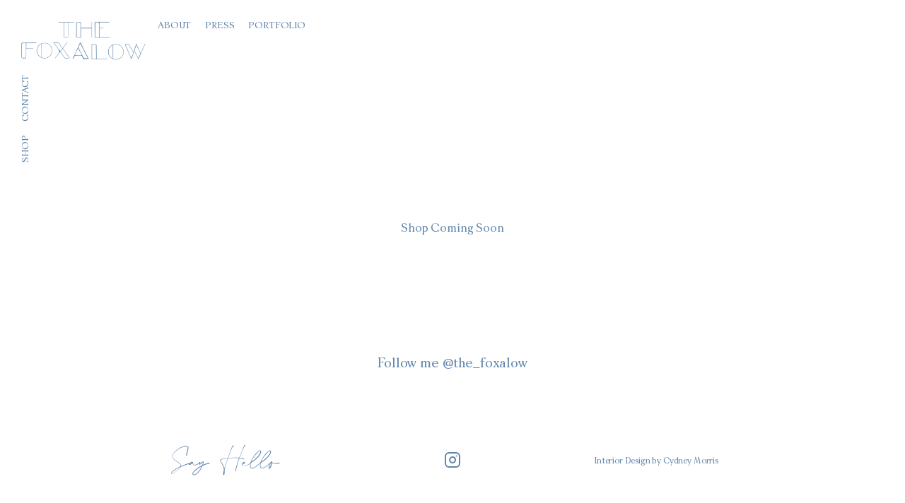

--- FILE ---
content_type: text/html; charset=UTF-8
request_url: https://www.thefoxalow.com/shop/
body_size: 4498
content:
<!DOCTYPE html><html lang="en"><head><meta charSet="utf-8"/><meta http-equiv="x-ua-compatible" content="ie=edge"/><meta name="viewport" content="width=device-width, initial-scale=1, shrink-to-fit=no"/><meta name="generator" content="Gatsby 5.3.3"/><meta data-react-helmet="true" name="description" content="Interior design, inspirations, and renovations by Cydney Morris."/><meta data-react-helmet="true" property="og:title" content="Shop — The Foxalow"/><meta data-react-helmet="true" property="og:description" content="Interior design, inspirations, and renovations by Cydney Morris."/><meta data-react-helmet="true" property="og:image" content="https://www.thefoxalow.com/og-image.jpg"/><meta data-react-helmet="true" property="og:type" content="website"/><meta data-react-helmet="true" name="twitter:card" content="summary"/><meta data-react-helmet="true" name="twitter:title" content="Shop — The Foxalow"/><meta data-react-helmet="true" name="twitter:description" content="Interior design, inspirations, and renovations by Cydney Morris."/><meta data-react-helmet="true" name="google-site-verification" content="E1ku3ehTesj3LZ4fsvHG2mGHgEFOZyjeIFT61bZNClc"/><style data-href="/styles.6eb8608f8a8107d583d9.css" data-identity="gatsby-global-css">@font-face{font-family:Collection;font-style:normal;font-weight:400;src:url("https://d33wubrfki0l68.cloudfront.net/3fca91709d591c19ef2666508d886f2231c12a5f/389f2/collection.woff") format("woff")}@font-face{font-family:Morion;font-style:normal;font-weight:700;src:url("https://d33wubrfki0l68.cloudfront.net/1607c1ddef1c69330f6550150679f9bf93a1c14a/6aac6/morion-bold.woff") format("woff")}@font-face{font-family:Morion;font-style:normal;font-weight:400;src:url("https://d33wubrfki0l68.cloudfront.net/ecec4328e849bed43741031a498e9dbd7b295b36/82403/morion-regular.woff") format("woff")}html{-webkit-font-smoothing:antialiased;font-family:Morion,serif;letter-spacing:-.01em}body,html{height:100%;margin:0;padding:0;width:100%}body{color:#6287ac}h1,h2,h3,h4,h5,h6{font-weight:400;margin:0}a{color:#6287ac;text-decoration:none}@media (max-width:768px){.Nav{align-items:center;display:flex;flex-direction:column;padding-top:30px}.Nav .logo{height:55px;margin-bottom:30px;width:176px}.Nav svg.menu{left:30px;position:absolute;top:44px}.Nav svg.x{margin-bottom:10px;margin-left:-4px;padding:0}.Nav ul{background:#fff;left:0;margin:0;padding-bottom:45px;padding-left:33px;padding-top:45px;position:fixed;top:0;transform:translateY(-340px);width:100%;z-index:10}.Nav ul li{font-size:1.2em;line-height:1.4em;list-style-type:none;margin:0;padding:0}.Nav ul .shop-detail{font-size:.9em;height:0;opacity:0;padding-left:20px;pointer-events:none}.Nav ul .shop-detail.isVisible{height:auto;opacity:1;padding-bottom:10px;pointer-events:auto;transition:all .3s ease-in-out}.Nav ul.isVisible{opacity:1;transform:translate(0);transition:all .33s ease-in-out}}@media (min-width:768px){.Nav{left:0;position:fixed;top:0;z-index:1}.Nav svg{display:none}.Nav .logo{left:30px;position:fixed;top:30px;width:176px}.Nav ul{align-items:flex-start;flex-direction:column;height:100%;justify-content:center;left:0;list-style-type:none;margin:0;padding:0 0 0 30px;top:0}.Nav ul,.Nav ul .top{display:flex;position:absolute}.Nav ul .top{font-size:13px;height:20px;left:223px;top:30px}.Nav ul .top a:not(:first-of-type){margin-left:20px}.Nav ul .side{display:flex;font-size:13px;left:31pxpx;position:absolute;top:230px;transform:rotate(-90deg);transform-origin:left top 0}.Nav ul .side a:not(:first-of-type){margin-left:20px}.Nav ul .side .shop-detail{opacity:0;padding:10px 5px 10px 15px;pointer-events:none;position:absolute;transform:rotate(90deg) translate(44px,84px);width:130px}.Nav ul .side .shop-detail.isVisible{opacity:1;pointer-events:auto;transform:rotate(90deg) translate(49px,84px);transition:all .33s ease-in-out}.Nav ul .side .shop-detail a li:hover{opacity:.5}.Nav ul a{color:#6287ac;cursor:pointer;font-family:Morion,serif;height:20px;text-decoration:none;text-transform:uppercase}.Nav ul a:hover{opacity:.5}.Nav ul a:last-of-type{margin-bottom:200px}}.Home{background-image:url("https://d33wubrfki0l68.cloudfront.net/8533ba4ed34b58f8c2ba43747f88c0cdaeb19c02/07366/home_bg.jpg");background-position:50%;background-size:cover;display:block;position:absolute}.Home,.Home .content{height:100%;width:100%}.Home .content{align-items:center;display:flex;flex-direction:column;justify-content:center}.Home .content img{padding:80px 0}@media (min-width:768px){.Home .content img{width:422px}}@media (max-width:768px){.Home .content img{max-width:422px;width:calc(100% - 80px)}}.Home .content h1{color:#fff;font-family:Collection,serif;font-size:4em}.Home .content h1:hover{opacity:.8}.Home p{bottom:20px;color:#fff;font-family:Morion,serif;font-size:18px;left:0;letter-spacing:0;margin:0;padding:0;position:absolute;text-align:center;width:100%}.Portfolio{-webkit-overflow-scrolling:touch;min-height:800px;position:relative}@media (min-width:768px){.Portfolio .posts{grid-column-gap:16px;display:grid;grid-template-columns:repeat(auto-fit,minmax(296px,1fr));justify-content:end;padding-left:240px;padding-right:45px;padding-top:70px;width:calc(100% - 285px)}}@media (max-width:768px){.Portfolio .posts{padding:0 10px}}.Portfolio .posts .post{align-items:center;display:flex;flex-direction:column;max-width:768px}@media (min-width:768px){.Portfolio .posts .post{height:500px;position:relative}}@media (max-width:768px){.Portfolio .posts .post{margin-bottom:40px}}.Portfolio .posts .post img{background-color:#fafafa;height:369px;object-fit:cover;width:100%}.Portfolio .posts .post h2{color:#6287ac;font-family:Morion,serif;font-size:21.17px;font-weight:400;letter-spacing:0;margin-top:5px;max-width:230px;text-align:center}.Portfolio .posts .post h3{font-size:14px;font-weight:400;margin-top:15px}@media (min-width:768px){.Portfolio .posts .post:hover{opacity:.8}.About{flex-direction:column;padding:150px 100px 0}.About,.About .section{align-items:center;display:flex}.About .section{justify-content:space-between;max-width:1200px;padding:40px 100px;width:100%}.About .section:nth-child(2n){flex-direction:row-reverse}.About .section:nth-child(2n) img{margin-left:20px}.About .section:nth-child(2n) p{padding-right:50px;text-align:left}.About .section:nth-child(odd) img{margin-right:20px}.About .section:nth-child(odd) p{padding-left:50px;text-align:left}.About .section img{width:calc(50% - 20px)}.About .section h2{margin-bottom:40px}.About p{font-size:13px;line-height:1.8em;margin-top:60px;width:700px}.About .feature{margin-top:80px}.About .feature div{display:flex;margin-left:0;padding-left:30px}.About .feature div a{font-size:.8em;font-weight:700}.About .feature div a:not(:first-of-type){margin-left:20px}.About .feature div a:hover{opacity:.8}}@media (max-width:768px){.About{padding:0 10px}.About h2,.About p,.About ul{padding:0 20px}.About p h2{padding:initial}.About h2{font-size:1.23em;line-height:1.4em;margin:50px 0 35px}.About img{width:100%}.About p{color:#6287ac;font-family:Morion,serif;font-size:.9em;line-height:1.8em;margin:46px 0}.About .feature div{display:flex;flex-direction:column;line-height:1.8em;padding-left:30px}}.press{align-items:center;display:flex;flex-direction:column;margin-top:40px}@media (min-width:768px){.press{padding:70px 20px 0}}@media (max-width:768px){.press{padding:0 10px}}.press .items{grid-column-gap:23px;grid-row-gap:10px;display:grid;margin-top:20px}@media (min-width:768px){.press .items{grid-template-columns:repeat(3,225px)}}@media (max-width:768px){.press .items{grid-template-columns:repeat(1,225px)}}.press .items div{align-items:center;display:flex;flex-direction:column;justify-content:flex-start;width:225px}.press .items div h2{font-size:14px;line-height:1.3em;margin-top:10px;padding:0 20px;text-align:center}.press .items div img.logo{width:140px}.press .items div img.picture{height:127px;margin-top:-16px;object-fit:cover;width:225px}.press .items div img.link{margin-top:12px;width:12px}.press .items div:hover{opacity:.8}.Post{min-height:400px}.Post h1{color:#6287ac;font-family:Collection,serif;font-weight:400;line-height:1.2em;margin-bottom:10px;opacity:.84;text-align:center}@media (max-width:768px){.Post h1{font-size:54px;padding:0 50px}}@media (min-width:768px){.Post h1{font-size:72px;margin-top:80px}}.Post h4{font-size:12px;line-height:1.4em;margin-bottom:50px;opacity:.84;text-align:center}.Post h4 span{letter-spacing:1px;text-transform:uppercase}.Post .body{align-items:center;display:flex;flex-direction:column;justify-content:center;width:100%}.Post .body figure{margin-left:0;margin-right:0}@media (max-width:768px){.Post .body figure{padding:0 8px}}@media (min-width:768px){.Post .body figure{padding:0 50px}}.Post .body figure.wp-block-gallery ul{display:flex;margin:0;padding:0}.Post .body figure.wp-block-gallery ul li{list-style-type:none;padding:0}@media (max-width:768px){.Post .body figure.wp-block-gallery ul li:not(:first-of-type){margin-left:5px}}@media (min-width:768px){.Post .body figure.wp-block-gallery ul li:not(:first-of-type){margin-left:35px}}.Post .body figure.wp-block-gallery ul li figure{margin:0;padding:0}.Post .body figure{max-width:100%}.Post .body figure.wp-block-image{display:flex;justify-content:center}.Post .body img{height:auto;margin-left:auto;margin-right:auto;max-height:80vh;width:auto}.Post .body p{line-height:1.4em}@media (min-width:768px){.Post .body p{padding:0 20px;text-align:center;width:640px}}@media (max-width:768px){.Post .body p{padding:0 40px;width:calc(100% - 80px)}}.Post .body p a{opacity:.84}.Post .body blockquote{margin-bottom:2em;opacity:.84}.Post .body blockquote p{font-size:40px;line-height:1.4em;margin-bottom:.5em;margin-top:.4em}.Post .body blockquote cite{letter-spacing:1px;text-transform:uppercase}@media (min-width:768px){.Post .body blockquote cite{padding:0 20px}}@media (max-width:768px){.Post .body blockquote cite{padding:0 40px}}.Shop{align-items:center;display:flex;height:100%;justify-content:center;pointer-events:none;width:100%}@media (min-width:768px){.Shop{padding-top:300px}}@media (max-width:768px){.Shop{padding:200px 0}}footer{align-items:center;color:#6287ac;display:flex;flex-direction:column;justify-content:center;margin-left:auto;margin-right:auto;padding-top:8px}@media (min-width:768px){footer{margin-top:150px}}@media (max-width:768px){footer{margin-top:75px}}footer .instagram-posts{display:grid;grid-template-columns:repeat(4,1fr);max-width:100%;overflow:hidden}@media (min-width:768px){footer .instagram-posts{padding:40px 100px 60px}}@media (max-width:768px){footer .instagram-posts{padding:40px 0 60px}}footer .instagram-posts img{width:100%}@media (min-width:768px){footer .instagram-posts img:hover{opacity:.8}}footer .social{align-items:center;display:flex;justify-content:space-between;max-width:800px;padding-bottom:40px;width:calc(100% - 60px);width:100%}@media (max-width:768px){footer .social{align-items:center;flex-direction:column}}@media (min-width:768px){footer .social>*{min-width:200px}}footer .social .icons{display:flex;justify-content:center}@media (max-width:768px){footer .social .icons{margin:20px 0}}footer .social h2{font-family:Collection,serif;font-size:48px}footer .social h2:hover{opacity:.7}footer .social h3{font-size:12px}footer .copyright{font-size:12px;margin-bottom:40px;opacity:.6;padding:5px 0 20px}.Contact{align-items:center;display:flex;flex-direction:column;line-height:1.4em}@media (min-width:768px){.Contact{padding-top:110px}}@media (max-width:768px){.Contact{padding:0 20px}}.Contact img{max-width:700px;width:100%}@media (min-width:768px){.Contact img{margin-bottom:5rem}}@media (max-width:768px){.Contact img{margin-bottom:2rem}}.Contact p{padding:40px;text-align:center}.Contact p a{font-weight:700}.Contact form{margin-bottom:120px;margin-top:40px;max-width:500px;width:100%}.Contact form fieldset{align-items:stretch;border:0;display:flex;flex-direction:column;margin:0;padding:0;width:100%}.Contact form fieldset:not(:first-of-type){margin-top:20px}.Contact form label{display:block;margin-bottom:2px;width:100%}.Contact form input{height:28px}.Contact form input,.Contact form textarea{background-color:#fafafa;border:1px solid #6287ac;font-family:Libre Baskerville,serif;font-size:16px;padding:4px;width:100%}.Contact form textarea{line-height:1.4em;margin:0;min-height:150px}.Contact form button{background-color:#6287ac;border:1px solid #6287ac;color:#fff;display:block;font-family:Libre Baskerville,serif;font-size:18px;height:40px;margin:30px auto;outline:none;width:150px}.Contact h3{max-width:600px;text-align:center}@media (max-width:768px){.Contact h3{font-size:1rem;line-height:1.6rem;text-align:left}}</style><title data-react-helmet="true">Shop — The Foxalow</title><style>.gatsby-image-wrapper{position:relative;overflow:hidden}.gatsby-image-wrapper picture.object-fit-polyfill{position:static!important}.gatsby-image-wrapper img{bottom:0;height:100%;left:0;margin:0;max-width:none;padding:0;position:absolute;right:0;top:0;width:100%;object-fit:cover}.gatsby-image-wrapper [data-main-image]{opacity:0;transform:translateZ(0);transition:opacity .25s linear;will-change:opacity}.gatsby-image-wrapper-constrained{display:inline-block;vertical-align:top}</style><noscript><style>.gatsby-image-wrapper noscript [data-main-image]{opacity:1!important}.gatsby-image-wrapper [data-placeholder-image]{opacity:0!important}</style></noscript><script type="module">const e="undefined"!=typeof HTMLImageElement&&"loading"in HTMLImageElement.prototype;e&&document.body.addEventListener("load",(function(e){const t=e.target;if(void 0===t.dataset.mainImage)return;if(void 0===t.dataset.gatsbyImageSsr)return;let a=null,n=t;for(;null===a&&n;)void 0!==n.parentNode.dataset.gatsbyImageWrapper&&(a=n.parentNode),n=n.parentNode;const o=a.querySelector("[data-placeholder-image]"),r=new Image;r.src=t.currentSrc,r.decode().catch((()=>{})).then((()=>{t.style.opacity=1,o&&(o.style.opacity=0,o.style.transition="opacity 500ms linear")}))}),!0);</script></head><body><div id="___gatsby"><div style="outline:none" tabindex="-1" id="gatsby-focus-wrapper"><div><div class="Nav"><svg xmlns="http://www.w3.org/2000/svg" width="24" height="24" fill="none" stroke="#6287AC" stroke-linecap="round" stroke-linejoin="round" class="menu" viewBox="0 0 24 24"><path d="M3 12L21 12"></path><path d="M3 6L21 6"></path><path d="M3 18L21 18"></path></svg><a href="/portfolio/"><img class="logo" src="https://d33wubrfki0l68.cloudfront.net/29ef29633c3095fb30b6bde9c67631fe8834c81e/43d7c/logo.png"/></a><ul class=""><svg xmlns="http://www.w3.org/2000/svg" width="24" height="24" fill="none" stroke="#6287AC" stroke-linecap="round" stroke-linejoin="round" class="x" viewBox="0 0 24 24"><path d="M18 6L6 18"></path><path d="M6 6L18 18"></path></svg><div class="top"><a href="/about/"><li>About</li></a><a href="/press/"><li>Press</li></a><a href="/portfolio/"><li>Portfolio</li></a></div><div class="side"><a><li>Shop</li></a><div class="shop-detail "><a href="https://www.thestonecoldfox.com" target="_blank"><li>Stone Cold Fox</li></a><a href="https://cyds-closet-clean-out.myshopify.com" target="_blank"><li>Cyd&#x27;s Closet</li></a><a aria-current="page" class="" href="/shop/"><li>The Foxalow</li></a></div><a href="/contact/"><li>Contact</li></a></div></ul></div><div><main><div class="Shop"><p>Shop Coming Soon</p></div></main><footer><h3>Follow me<!-- --> <a href="https://www.instagram.com/the_foxalow" target="_blank">@the_foxalow</a></h3><div class="instagram-posts"></div><div class="social"><a href="/contact/"><h2>Say Hello</h2></a><div class="icons"><a target="_blank" href="https://www.instagram.com/the_foxalow"><svg xmlns="http://www.w3.org/2000/svg" width="24" height="24" viewBox="0 0 24 24" fill="none" stroke="currentColor" stroke-width="2" stroke-linecap="round" stroke-linejoin="round"><rect x="2" y="2" width="20" height="20" rx="5" ry="5"></rect><path d="M16 11.37A4 4 0 1 1 12.63 8 4 4 0 0 1 16 11.37z"></path><line x1="17.5" y1="6.5" x2="17.51" y2="6.5"></line></svg></a></div><h3>Interior Design by Cydney Morris</h3></div><div class="copyright">Copyright © 2020 Cydney Morris</div></footer></div></div></div><div id="gatsby-announcer" style="position:absolute;top:0;width:1px;height:1px;padding:0;overflow:hidden;clip:rect(0, 0, 0, 0);white-space:nowrap;border:0" aria-live="assertive" aria-atomic="true"></div></div><script id="gatsby-script-loader">/*<![CDATA[*/window.pagePath="/shop/";/*]]>*/</script><!-- slice-start id="_gatsby-scripts-1" -->
          <script
            id="gatsby-chunk-mapping"
          >
            window.___chunkMapping="{\"app\":[\"/app-d8dd1766f467be94e829.js\"],\"gatsby-plugin-image\":[\"/gatsby-plugin-image-11e634c48ce9578bd649.js\"],\"component---src-pages-404-js\":[\"/component---src-pages-404-js-4f96ccca044eec182d7a.js\"],\"component---src-pages-about-js\":[\"/component---src-pages-about-js-d3d018c124a81ab28e32.js\"],\"component---src-pages-contact-js\":[\"/component---src-pages-contact-js-8faabb8bb58c2e42d869.js\"],\"component---src-pages-index-js\":[\"/component---src-pages-index-js-548a44c3de2e6c1a573f.js\"],\"component---src-pages-portfolio-js\":[\"/component---src-pages-portfolio-js-7793aba6935ece52ad7c.js\"],\"component---src-pages-press-js\":[\"/component---src-pages-press-js-4bd512720ed1f4a4b863.js\"],\"component---src-pages-shop-js\":[\"/component---src-pages-shop-js-a151c400478f205d69a9.js\"],\"component---src-pages-thankyou-js\":[\"/component---src-pages-thankyou-js-81fc061e13ca0414be48.js\"],\"component---src-templates-post-js\":[\"/component---src-templates-post-js-dbae130f6e1e62d2dff5.js\"]}";
          </script>
        <script>window.___webpackCompilationHash="f5bf113dbaee6ba0ce4a";</script><script src="/webpack-runtime-944ba653b6171e35a100.js" async></script><script src="/framework-e91b56e1dc391bce08fb.js" async></script><script src="/app-d8dd1766f467be94e829.js" async></script><!-- slice-end id="_gatsby-scripts-1" --></body></html>

--- FILE ---
content_type: application/javascript; charset=UTF-8
request_url: https://www.thefoxalow.com/commons-75e3e7bbb240093995c2.js
body_size: 6877
content:
(self.webpackChunkgatsby_starter_default=self.webpackChunkgatsby_starter_default||[]).push([[351],{4852:function(e){"use strict";e.exports=Object.assign},4963:function(e,t,n){"use strict";n.d(t,{Z:function(){return m}});var r=n(7294),o=n(9686),i=n(8183),a=n(1883),c=n(4513),s=n.n(c);function u(){return u=Object.assign||function(e){for(var t=1;t<arguments.length;t++){var n=arguments[t];for(var r in n)Object.prototype.hasOwnProperty.call(n,r)&&(e[r]=n[r])}return e},u.apply(this,arguments)}function l(e,t){if(null==e)return{};var n,r,o=function(e,t){if(null==e)return{};var n,r,o={},i=Object.keys(e);for(r=0;r<i.length;r++)n=i[r],t.indexOf(n)>=0||(o[n]=e[n]);return o}(e,t);if(Object.getOwnPropertySymbols){var i=Object.getOwnPropertySymbols(e);for(r=0;r<i.length;r++)n=i[r],t.indexOf(n)>=0||Object.prototype.propertyIsEnumerable.call(e,n)&&(o[n]=e[n])}return o}var f=(0,r.forwardRef)((function(e,t){var n=e.color,o=void 0===n?"currentColor":n,i=e.size,a=void 0===i?24:i,c=l(e,["color","size"]);return r.createElement("svg",u({ref:t,xmlns:"http://www.w3.org/2000/svg",width:a,height:a,viewBox:"0 0 24 24",fill:"none",stroke:o,strokeWidth:"2",strokeLinecap:"round",strokeLinejoin:"round"},c),r.createElement("rect",{x:"2",y:"2",width:"20",height:"20",rx:"5",ry:"5"}),r.createElement("path",{d:"M16 11.37A4 4 0 1 1 12.63 8 4 4 0 0 1 16 11.37z"}),r.createElement("line",{x1:"17.5",y1:"6.5",x2:"17.51",y2:"6.5"}))}));f.propTypes={color:s().string,size:s().oneOfType([s().string,s().number])},f.displayName="Instagram";var p=f;var d=e=>{const{0:t,1:n}=(0,r.useState)([]);return r.createElement("footer",null,r.createElement("h3",null,"Follow me"," ",r.createElement("a",{href:"https://www.instagram.com/the_foxalow",target:"_blank"},"@the_foxalow")),r.createElement("div",{className:"instagram-posts"},t.map((e=>r.createElement("a",{href:"https://www.instagram.com/the_foxalow",target:"_blank"},r.createElement("img",{src:e.thumbnail_src}))))),r.createElement("div",{className:"social"},r.createElement(a.rU,{to:"/contact"},r.createElement("h2",null,"Say Hello")),r.createElement("div",{className:"icons"},r.createElement("a",{target:"_blank",href:"https://www.instagram.com/the_foxalow"},r.createElement(p,null))),r.createElement("h3",null,"Interior Design by Cydney Morris")),r.createElement("div",{className:"copyright"},"Copyright © 2020 Cydney Morris"))};var m=e=>r.createElement("div",null,r.createElement(i.Z,e),!e.hideNav&&r.createElement(o.Z,null),r.createElement("div",null,r.createElement("main",null,e.children),!e.hideFooter&&r.createElement(d,null)))},9686:function(e,t,n){"use strict";var r=n(1883),o=n(7294);function i(e){return o.createElement("svg",Object.assign({xmlns:"http://www.w3.org/2000/svg",width:"24",height:"24",fill:"none",stroke:"#6287AC",strokeLinecap:"round",strokeLinejoin:"round",className:"feather feather-menu",viewBox:"0 0 24 24"},e),o.createElement("path",{d:"M3 12L21 12"}),o.createElement("path",{d:"M3 6L21 6"}),o.createElement("path",{d:"M3 18L21 18"}))}function a(e){return o.createElement("svg",Object.assign({xmlns:"http://www.w3.org/2000/svg",width:"24",height:"24",fill:"none",stroke:"#6287AC",strokeLinecap:"round",strokeLinejoin:"round",className:"feather feather-x",viewBox:"0 0 24 24"},e),o.createElement("path",{d:"M18 6L6 18"}),o.createElement("path",{d:"M6 6L18 18"}))}t.Z=e=>{const{0:t,1:n}=(0,o.useState)(!1),{0:c,1:s}=(0,o.useState)(!1);return o.createElement("div",{className:"Nav"},o.createElement(i,{className:"menu",onClick:()=>{n(!0)}}),o.createElement(r.rU,{to:"/portfolio"},o.createElement("img",{className:"logo",src:"/logo.png"})),o.createElement("ul",{className:t?"isVisible":""},o.createElement(a,{className:"x",onClick:()=>{n(!1),s(!1)}}),o.createElement("div",{className:"top"},o.createElement(r.rU,{to:"/about"},o.createElement("li",null,"About")),o.createElement(r.rU,{to:"/press"},o.createElement("li",null,"Press")),o.createElement(r.rU,{to:"/portfolio"},o.createElement("li",null,"Portfolio"))),o.createElement("div",{className:"side"},o.createElement("a",{onMouseEnter:()=>{s(!0)},onClick:()=>{s(!c)}},o.createElement("li",null,"Shop")),o.createElement("div",{className:"shop-detail "+(c?"isVisible":""),onMouseLeave:()=>{s(!1)}},o.createElement("a",{href:"https://www.thestonecoldfox.com",target:"_blank"},o.createElement("li",null,"Stone Cold Fox")),o.createElement("a",{href:"https://cyds-closet-clean-out.myshopify.com",target:"_blank"},o.createElement("li",null,"Cyd's Closet")),o.createElement(r.rU,{to:"/shop"},o.createElement("li",null,"The Foxalow"))),o.createElement(r.rU,{to:"/contact"},o.createElement("li",null,"Contact")))))}},8183:function(e,t,n){"use strict";n.d(t,{Z:function(){return ge}});var r,o,i,a,c=n(7294),s=n(9324),u=n.n(s),l=n(3524),f=n.n(l),p=n(9590),d=n.n(p),m=n(4852),h=n.n(m),y="bodyAttributes",b="htmlAttributes",g="titleAttributes",v={BASE:"base",BODY:"body",HEAD:"head",HTML:"html",LINK:"link",META:"meta",NOSCRIPT:"noscript",SCRIPT:"script",STYLE:"style",TITLE:"title"},T=(Object.keys(v).map((function(e){return v[e]})),"charset"),w="cssText",E="href",O="http-equiv",C="innerHTML",A="itemprop",S="name",k="property",j="rel",x="src",P="target",L={accesskey:"accessKey",charset:"charSet",class:"className",contenteditable:"contentEditable",contextmenu:"contextMenu","http-equiv":"httpEquiv",itemprop:"itemProp",tabindex:"tabIndex"},_="defaultTitle",I="defer",N="encodeSpecialCharacters",M="onChangeClientState",R="titleTemplate",U=Object.keys(L).reduce((function(e,t){return e[L[t]]=t,e}),{}),F=[v.NOSCRIPT,v.SCRIPT,v.STYLE],B="data-react-helmet",D="function"==typeof Symbol&&"symbol"==typeof Symbol.iterator?function(e){return typeof e}:function(e){return e&&"function"==typeof Symbol&&e.constructor===Symbol&&e!==Symbol.prototype?"symbol":typeof e},H=function(e,t){if(!(e instanceof t))throw new TypeError("Cannot call a class as a function")},q=function(){function e(e,t){for(var n=0;n<t.length;n++){var r=t[n];r.enumerable=r.enumerable||!1,r.configurable=!0,"value"in r&&(r.writable=!0),Object.defineProperty(e,r.key,r)}}return function(t,n,r){return n&&e(t.prototype,n),r&&e(t,r),t}}(),Y=Object.assign||function(e){for(var t=1;t<arguments.length;t++){var n=arguments[t];for(var r in n)Object.prototype.hasOwnProperty.call(n,r)&&(e[r]=n[r])}return e},z=function(e,t){var n={};for(var r in e)t.indexOf(r)>=0||Object.prototype.hasOwnProperty.call(e,r)&&(n[r]=e[r]);return n},W=function(e,t){if(!e)throw new ReferenceError("this hasn't been initialised - super() hasn't been called");return!t||"object"!=typeof t&&"function"!=typeof t?e:t},Z=function(e){var t=!(arguments.length>1&&void 0!==arguments[1])||arguments[1];return!1===t?String(e):String(e).replace(/&/g,"&amp;").replace(/</g,"&lt;").replace(/>/g,"&gt;").replace(/"/g,"&quot;").replace(/'/g,"&#x27;")},V=function(e){var t=Q(e,v.TITLE),n=Q(e,R);if(n&&t)return n.replace(/%s/g,(function(){return Array.isArray(t)?t.join(""):t}));var r=Q(e,_);return t||r||void 0},K=function(e){return Q(e,M)||function(){}},G=function(e,t){return t.filter((function(t){return void 0!==t[e]})).map((function(t){return t[e]})).reduce((function(e,t){return Y({},e,t)}),{})},$=function(e,t){return t.filter((function(e){return void 0!==e[v.BASE]})).map((function(e){return e[v.BASE]})).reverse().reduce((function(t,n){if(!t.length)for(var r=Object.keys(n),o=0;o<r.length;o++){var i=r[o].toLowerCase();if(-1!==e.indexOf(i)&&n[i])return t.concat(n)}return t}),[])},J=function(e,t,n){var r={};return n.filter((function(t){return!!Array.isArray(t[e])||(void 0!==t[e]&&re("Helmet: "+e+' should be of type "Array". Instead found type "'+D(t[e])+'"'),!1)})).map((function(t){return t[e]})).reverse().reduce((function(e,n){var o={};n.filter((function(e){for(var n=void 0,i=Object.keys(e),a=0;a<i.length;a++){var c=i[a],s=c.toLowerCase();-1===t.indexOf(s)||n===j&&"canonical"===e[n].toLowerCase()||s===j&&"stylesheet"===e[s].toLowerCase()||(n=s),-1===t.indexOf(c)||c!==C&&c!==w&&c!==A||(n=c)}if(!n||!e[n])return!1;var u=e[n].toLowerCase();return r[n]||(r[n]={}),o[n]||(o[n]={}),!r[n][u]&&(o[n][u]=!0,!0)})).reverse().forEach((function(t){return e.push(t)}));for(var i=Object.keys(o),a=0;a<i.length;a++){var c=i[a],s=h()({},r[c],o[c]);r[c]=s}return e}),[]).reverse()},Q=function(e,t){for(var n=e.length-1;n>=0;n--){var r=e[n];if(r.hasOwnProperty(t))return r[t]}return null},X=(r=Date.now(),function(e){var t=Date.now();t-r>16?(r=t,e(t)):setTimeout((function(){X(e)}),0)}),ee=function(e){return clearTimeout(e)},te="undefined"!=typeof window?window.requestAnimationFrame&&window.requestAnimationFrame.bind(window)||window.webkitRequestAnimationFrame||window.mozRequestAnimationFrame||X:n.g.requestAnimationFrame||X,ne="undefined"!=typeof window?window.cancelAnimationFrame||window.webkitCancelAnimationFrame||window.mozCancelAnimationFrame||ee:n.g.cancelAnimationFrame||ee,re=function(e){return console&&"function"==typeof console.warn&&console.warn(e)},oe=null,ie=function(e,t){var n=e.baseTag,r=e.bodyAttributes,o=e.htmlAttributes,i=e.linkTags,a=e.metaTags,c=e.noscriptTags,s=e.onChangeClientState,u=e.scriptTags,l=e.styleTags,f=e.title,p=e.titleAttributes;se(v.BODY,r),se(v.HTML,o),ce(f,p);var d={baseTag:ue(v.BASE,n),linkTags:ue(v.LINK,i),metaTags:ue(v.META,a),noscriptTags:ue(v.NOSCRIPT,c),scriptTags:ue(v.SCRIPT,u),styleTags:ue(v.STYLE,l)},m={},h={};Object.keys(d).forEach((function(e){var t=d[e],n=t.newTags,r=t.oldTags;n.length&&(m[e]=n),r.length&&(h[e]=d[e].oldTags)})),t&&t(),s(e,m,h)},ae=function(e){return Array.isArray(e)?e.join(""):e},ce=function(e,t){void 0!==e&&document.title!==e&&(document.title=ae(e)),se(v.TITLE,t)},se=function(e,t){var n=document.getElementsByTagName(e)[0];if(n){for(var r=n.getAttribute(B),o=r?r.split(","):[],i=[].concat(o),a=Object.keys(t),c=0;c<a.length;c++){var s=a[c],u=t[s]||"";n.getAttribute(s)!==u&&n.setAttribute(s,u),-1===o.indexOf(s)&&o.push(s);var l=i.indexOf(s);-1!==l&&i.splice(l,1)}for(var f=i.length-1;f>=0;f--)n.removeAttribute(i[f]);o.length===i.length?n.removeAttribute(B):n.getAttribute(B)!==a.join(",")&&n.setAttribute(B,a.join(","))}},ue=function(e,t){var n=document.head||document.querySelector(v.HEAD),r=n.querySelectorAll(e+"["+B+"]"),o=Array.prototype.slice.call(r),i=[],a=void 0;return t&&t.length&&t.forEach((function(t){var n=document.createElement(e);for(var r in t)if(t.hasOwnProperty(r))if(r===C)n.innerHTML=t.innerHTML;else if(r===w)n.styleSheet?n.styleSheet.cssText=t.cssText:n.appendChild(document.createTextNode(t.cssText));else{var c=void 0===t[r]?"":t[r];n.setAttribute(r,c)}n.setAttribute(B,"true"),o.some((function(e,t){return a=t,n.isEqualNode(e)}))?o.splice(a,1):i.push(n)})),o.forEach((function(e){return e.parentNode.removeChild(e)})),i.forEach((function(e){return n.appendChild(e)})),{oldTags:o,newTags:i}},le=function(e){return Object.keys(e).reduce((function(t,n){var r=void 0!==e[n]?n+'="'+e[n]+'"':""+n;return t?t+" "+r:r}),"")},fe=function(e){var t=arguments.length>1&&void 0!==arguments[1]?arguments[1]:{};return Object.keys(e).reduce((function(t,n){return t[L[n]||n]=e[n],t}),t)},pe=function(e,t,n){switch(e){case v.TITLE:return{toComponent:function(){return e=t.title,n=t.titleAttributes,(r={key:e})[B]=!0,o=fe(n,r),[c.createElement(v.TITLE,o,e)];var e,n,r,o},toString:function(){return function(e,t,n,r){var o=le(n),i=ae(t);return o?"<"+e+" "+B+'="true" '+o+">"+Z(i,r)+"</"+e+">":"<"+e+" "+B+'="true">'+Z(i,r)+"</"+e+">"}(e,t.title,t.titleAttributes,n)}};case y:case b:return{toComponent:function(){return fe(t)},toString:function(){return le(t)}};default:return{toComponent:function(){return function(e,t){return t.map((function(t,n){var r,o=((r={key:n})[B]=!0,r);return Object.keys(t).forEach((function(e){var n=L[e]||e;if(n===C||n===w){var r=t.innerHTML||t.cssText;o.dangerouslySetInnerHTML={__html:r}}else o[n]=t[e]})),c.createElement(e,o)}))}(e,t)},toString:function(){return function(e,t,n){return t.reduce((function(t,r){var o=Object.keys(r).filter((function(e){return!(e===C||e===w)})).reduce((function(e,t){var o=void 0===r[t]?t:t+'="'+Z(r[t],n)+'"';return e?e+" "+o:o}),""),i=r.innerHTML||r.cssText||"",a=-1===F.indexOf(e);return t+"<"+e+" "+B+'="true" '+o+(a?"/>":">"+i+"</"+e+">")}),"")}(e,t,n)}}}},de=function(e){var t=e.baseTag,n=e.bodyAttributes,r=e.encode,o=e.htmlAttributes,i=e.linkTags,a=e.metaTags,c=e.noscriptTags,s=e.scriptTags,u=e.styleTags,l=e.title,f=void 0===l?"":l,p=e.titleAttributes;return{base:pe(v.BASE,t,r),bodyAttributes:pe(y,n,r),htmlAttributes:pe(b,o,r),link:pe(v.LINK,i,r),meta:pe(v.META,a,r),noscript:pe(v.NOSCRIPT,c,r),script:pe(v.SCRIPT,s,r),style:pe(v.STYLE,u,r),title:pe(v.TITLE,{title:f,titleAttributes:p},r)}},me=f()((function(e){return{baseTag:$([E,P],e),bodyAttributes:G(y,e),defer:Q(e,I),encode:Q(e,N),htmlAttributes:G(b,e),linkTags:J(v.LINK,[j,E],e),metaTags:J(v.META,[S,T,O,k,A],e),noscriptTags:J(v.NOSCRIPT,[C],e),onChangeClientState:K(e),scriptTags:J(v.SCRIPT,[x,C],e),styleTags:J(v.STYLE,[w],e),title:V(e),titleAttributes:G(g,e)}}),(function(e){oe&&ne(oe),e.defer?oe=te((function(){ie(e,(function(){oe=null}))})):(ie(e),oe=null)}),de)((function(){return null})),he=(o=me,a=i=function(e){function t(){return H(this,t),W(this,e.apply(this,arguments))}return function(e,t){if("function"!=typeof t&&null!==t)throw new TypeError("Super expression must either be null or a function, not "+typeof t);e.prototype=Object.create(t&&t.prototype,{constructor:{value:e,enumerable:!1,writable:!0,configurable:!0}}),t&&(Object.setPrototypeOf?Object.setPrototypeOf(e,t):e.__proto__=t)}(t,e),t.prototype.shouldComponentUpdate=function(e){return!d()(this.props,e)},t.prototype.mapNestedChildrenToProps=function(e,t){if(!t)return null;switch(e.type){case v.SCRIPT:case v.NOSCRIPT:return{innerHTML:t};case v.STYLE:return{cssText:t}}throw new Error("<"+e.type+" /> elements are self-closing and can not contain children. Refer to our API for more information.")},t.prototype.flattenArrayTypeChildren=function(e){var t,n=e.child,r=e.arrayTypeChildren,o=e.newChildProps,i=e.nestedChildren;return Y({},r,((t={})[n.type]=[].concat(r[n.type]||[],[Y({},o,this.mapNestedChildrenToProps(n,i))]),t))},t.prototype.mapObjectTypeChildren=function(e){var t,n,r=e.child,o=e.newProps,i=e.newChildProps,a=e.nestedChildren;switch(r.type){case v.TITLE:return Y({},o,((t={})[r.type]=a,t.titleAttributes=Y({},i),t));case v.BODY:return Y({},o,{bodyAttributes:Y({},i)});case v.HTML:return Y({},o,{htmlAttributes:Y({},i)})}return Y({},o,((n={})[r.type]=Y({},i),n))},t.prototype.mapArrayTypeChildrenToProps=function(e,t){var n=Y({},t);return Object.keys(e).forEach((function(t){var r;n=Y({},n,((r={})[t]=e[t],r))})),n},t.prototype.warnOnInvalidChildren=function(e,t){return!0},t.prototype.mapChildrenToProps=function(e,t){var n=this,r={};return c.Children.forEach(e,(function(e){if(e&&e.props){var o=e.props,i=o.children,a=function(e){var t=arguments.length>1&&void 0!==arguments[1]?arguments[1]:{};return Object.keys(e).reduce((function(t,n){return t[U[n]||n]=e[n],t}),t)}(z(o,["children"]));switch(n.warnOnInvalidChildren(e,i),e.type){case v.LINK:case v.META:case v.NOSCRIPT:case v.SCRIPT:case v.STYLE:r=n.flattenArrayTypeChildren({child:e,arrayTypeChildren:r,newChildProps:a,nestedChildren:i});break;default:t=n.mapObjectTypeChildren({child:e,newProps:t,newChildProps:a,nestedChildren:i})}}})),t=this.mapArrayTypeChildrenToProps(r,t)},t.prototype.render=function(){var e=this.props,t=e.children,n=z(e,["children"]),r=Y({},n);return t&&(r=this.mapChildrenToProps(t,r)),c.createElement(o,r)},q(t,null,[{key:"canUseDOM",set:function(e){o.canUseDOM=e}}]),t}(c.Component),i.propTypes={base:u().object,bodyAttributes:u().object,children:u().oneOfType([u().arrayOf(u().node),u().node]),defaultTitle:u().string,defer:u().bool,encodeSpecialCharacters:u().bool,htmlAttributes:u().object,link:u().arrayOf(u().object),meta:u().arrayOf(u().object),noscript:u().arrayOf(u().object),onChangeClientState:u().func,script:u().arrayOf(u().object),style:u().arrayOf(u().object),title:u().string,titleAttributes:u().object,titleTemplate:u().string},i.defaultProps={defer:!0,encodeSpecialCharacters:!0},i.peek=o.peek,i.rewind=function(){var e=o.rewind();return e||(e=de({baseTag:[],bodyAttributes:{},encodeSpecialCharacters:!0,htmlAttributes:{},linkTags:[],metaTags:[],noscriptTags:[],scriptTags:[],styleTags:[],title:"",titleAttributes:{}})),e},a);he.renderStatic=he.rewind;var ye=he;function be(e){let{description:t,lang:n,meta:r,imageURL:o,title:i}=e;const a=t||"Interior design, inspirations, and renovations by Cydney Morris.",s=i?i+" — The Foxalow":"The Foxalow";return c.createElement(ye,{htmlAttributes:{lang:n},title:s,meta:[{name:"description",content:a},{property:"og:title",content:s},{property:"og:description",content:a},{property:"og:image",content:o||"https://www.thefoxalow.com/og-image.jpg"},{property:"og:type",content:"website"},{name:"twitter:card",content:"summary"},{name:"twitter:title",content:s},{name:"twitter:description",content:a},{name:"google-site-verification",content:"E1ku3ehTesj3LZ4fsvHG2mGHgEFOZyjeIFT61bZNClc"}].concat(r)})}be.defaultProps={lang:"en",meta:[],description:""};var ge=be},9590:function(e){var t="undefined"!=typeof Element,n="function"==typeof Map,r="function"==typeof Set,o="function"==typeof ArrayBuffer&&!!ArrayBuffer.isView;function i(e,a){if(e===a)return!0;if(e&&a&&"object"==typeof e&&"object"==typeof a){if(e.constructor!==a.constructor)return!1;var c,s,u,l;if(Array.isArray(e)){if((c=e.length)!=a.length)return!1;for(s=c;0!=s--;)if(!i(e[s],a[s]))return!1;return!0}if(n&&e instanceof Map&&a instanceof Map){if(e.size!==a.size)return!1;for(l=e.entries();!(s=l.next()).done;)if(!a.has(s.value[0]))return!1;for(l=e.entries();!(s=l.next()).done;)if(!i(s.value[1],a.get(s.value[0])))return!1;return!0}if(r&&e instanceof Set&&a instanceof Set){if(e.size!==a.size)return!1;for(l=e.entries();!(s=l.next()).done;)if(!a.has(s.value[0]))return!1;return!0}if(o&&ArrayBuffer.isView(e)&&ArrayBuffer.isView(a)){if((c=e.length)!=a.length)return!1;for(s=c;0!=s--;)if(e[s]!==a[s])return!1;return!0}if(e.constructor===RegExp)return e.source===a.source&&e.flags===a.flags;if(e.valueOf!==Object.prototype.valueOf)return e.valueOf()===a.valueOf();if(e.toString!==Object.prototype.toString)return e.toString()===a.toString();if((c=(u=Object.keys(e)).length)!==Object.keys(a).length)return!1;for(s=c;0!=s--;)if(!Object.prototype.hasOwnProperty.call(a,u[s]))return!1;if(t&&e instanceof Element)return!1;for(s=c;0!=s--;)if(("_owner"!==u[s]&&"__v"!==u[s]&&"__o"!==u[s]||!e.$$typeof)&&!i(e[u[s]],a[u[s]]))return!1;return!0}return e!=e&&a!=a}e.exports=function(e,t){try{return i(e,t)}catch(n){if((n.message||"").match(/stack|recursion/i))return console.warn("react-fast-compare cannot handle circular refs"),!1;throw n}}},6100:function(e,t,n){"use strict";var r=n(2266);function o(){}function i(){}i.resetWarningCache=o,e.exports=function(){function e(e,t,n,o,i,a){if(a!==r){var c=new Error("Calling PropTypes validators directly is not supported by the `prop-types` package. Use PropTypes.checkPropTypes() to call them. Read more at http://fb.me/use-check-prop-types");throw c.name="Invariant Violation",c}}function t(){return e}e.isRequired=e;var n={array:e,bool:e,func:e,number:e,object:e,string:e,symbol:e,any:e,arrayOf:t,element:e,elementType:e,instanceOf:t,node:e,objectOf:t,oneOf:t,oneOfType:t,shape:t,exact:t,checkPropTypes:i,resetWarningCache:o};return n.PropTypes=n,n}},4513:function(e,t,n){e.exports=n(6100)()},2266:function(e){"use strict";e.exports="SECRET_DO_NOT_PASS_THIS_OR_YOU_WILL_BE_FIRED"},7579:function(e,t,n){"use strict";var r=n(70);function o(){}function i(){}i.resetWarningCache=o,e.exports=function(){function e(e,t,n,o,i,a){if(a!==r){var c=new Error("Calling PropTypes validators directly is not supported by the `prop-types` package. Use PropTypes.checkPropTypes() to call them. Read more at http://fb.me/use-check-prop-types");throw c.name="Invariant Violation",c}}function t(){return e}e.isRequired=e;var n={array:e,bool:e,func:e,number:e,object:e,string:e,symbol:e,any:e,arrayOf:t,element:e,elementType:e,instanceOf:t,node:e,objectOf:t,oneOf:t,oneOfType:t,shape:t,exact:t,checkPropTypes:i,resetWarningCache:o};return n.PropTypes=n,n}},9324:function(e,t,n){e.exports=n(7579)()},70:function(e){"use strict";e.exports="SECRET_DO_NOT_PASS_THIS_OR_YOU_WILL_BE_FIRED"},3524:function(e,t,n){"use strict";var r,o=n(7294),i=(r=o)&&"object"==typeof r&&"default"in r?r.default:r;function a(e,t,n){return t in e?Object.defineProperty(e,t,{value:n,enumerable:!0,configurable:!0,writable:!0}):e[t]=n,e}var c=!("undefined"==typeof window||!window.document||!window.document.createElement);e.exports=function(e,t,n){if("function"!=typeof e)throw new Error("Expected reducePropsToState to be a function.");if("function"!=typeof t)throw new Error("Expected handleStateChangeOnClient to be a function.");if(void 0!==n&&"function"!=typeof n)throw new Error("Expected mapStateOnServer to either be undefined or a function.");return function(r){if("function"!=typeof r)throw new Error("Expected WrappedComponent to be a React component.");var s,u=[];function l(){s=e(u.map((function(e){return e.props}))),f.canUseDOM?t(s):n&&(s=n(s))}var f=function(e){var t,n;function o(){return e.apply(this,arguments)||this}n=e,(t=o).prototype=Object.create(n.prototype),t.prototype.constructor=t,t.__proto__=n,o.peek=function(){return s},o.rewind=function(){if(o.canUseDOM)throw new Error("You may only call rewind() on the server. Call peek() to read the current state.");var e=s;return s=void 0,u=[],e};var a=o.prototype;return a.UNSAFE_componentWillMount=function(){u.push(this),l()},a.componentDidUpdate=function(){l()},a.componentWillUnmount=function(){var e=u.indexOf(this);u.splice(e,1),l()},a.render=function(){return i.createElement(r,this.props)},o}(o.PureComponent);return a(f,"displayName","SideEffect("+function(e){return e.displayName||e.name||"Component"}(r)+")"),a(f,"canUseDOM",c),f}}}}]);
//# sourceMappingURL=commons-75e3e7bbb240093995c2.js.map

--- FILE ---
content_type: application/javascript; charset=UTF-8
request_url: https://www.thefoxalow.com/component---src-pages-shop-js-a151c400478f205d69a9.js
body_size: 114
content:
"use strict";(self.webpackChunkgatsby_starter_default=self.webpackChunkgatsby_starter_default||[]).push([[690],{9575:function(e,t,a){a.r(t);var l=a(7294),n=(a(1883),a(4963)),r=(a(9686),a(8183));t.default=()=>l.createElement(n.Z,null,l.createElement(r.Z,{title:"Shop"}),l.createElement("div",{className:"Shop"},l.createElement("p",null,"Shop Coming Soon")))}}]);
//# sourceMappingURL=component---src-pages-shop-js-a151c400478f205d69a9.js.map